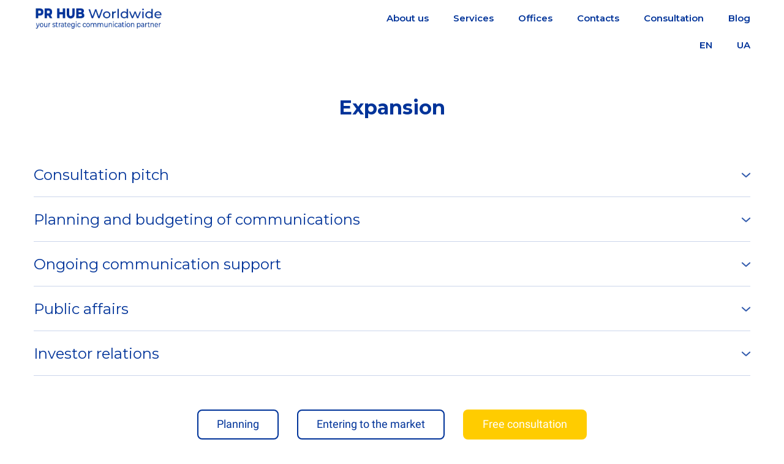

--- FILE ---
content_type: text/css; charset=utf-8
request_url: https://prhub.net.ua/site/66a64ef4c6a8eb14fe9acec4/google-fonts-6565f9d31d5af9000ef4b7ab.css
body_size: 695037
content:

/* cyrillic */
@font-face {
  font-family: 'Montserrat';
  font-style: italic;
  font-weight: 400;
  src: url("[data-uri]") format('woff2');
  unicode-range: U+0301, U+0400-045F, U+0490-0491, U+04B0-04B1, U+2116;
}

/* latin */
@font-face {
  font-family: 'Montserrat';
  font-style: italic;
  font-weight: 400;
  src: url("[data-uri]") format('woff2');
  unicode-range: U+0000-00FF, U+0131, U+0152-0153, U+02BB-02BC, U+02C6, U+02DA, U+02DC, U+0304, U+0308, U+0329, U+2000-206F, U+2074, U+20AC, U+2122, U+2191, U+2193, U+2212, U+2215, U+FEFF, U+FFFD;
}

/* cyrillic */
@font-face {
  font-family: 'Montserrat';
  font-style: italic;
  font-weight: 600;
  src: url("[data-uri]") format('woff2');
  unicode-range: U+0301, U+0400-045F, U+0490-0491, U+04B0-04B1, U+2116;
}

/* latin */
@font-face {
  font-family: 'Montserrat';
  font-style: italic;
  font-weight: 600;
  src: url("[data-uri]") format('woff2');
  unicode-range: U+0000-00FF, U+0131, U+0152-0153, U+02BB-02BC, U+02C6, U+02DA, U+02DC, U+0304, U+0308, U+0329, U+2000-206F, U+2074, U+20AC, U+2122, U+2191, U+2193, U+2212, U+2215, U+FEFF, U+FFFD;
}

/* cyrillic */
@font-face {
  font-family: 'Montserrat';
  font-style: italic;
  font-weight: 700;
  src: url("[data-uri]") format('woff2');
  unicode-range: U+0301, U+0400-045F, U+0490-0491, U+04B0-04B1, U+2116;
}

/* latin */
@font-face {
  font-family: 'Montserrat';
  font-style: italic;
  font-weight: 700;
  src: url("[data-uri]") format('woff2');
  unicode-range: U+0000-00FF, U+0131, U+0152-0153, U+02BB-02BC, U+02C6, U+02DA, U+02DC, U+0304, U+0308, U+0329, U+2000-206F, U+2074, U+20AC, U+2122, U+2191, U+2193, U+2212, U+2215, U+FEFF, U+FFFD;
}

/* cyrillic */
@font-face {
  font-family: 'Montserrat';
  font-style: normal;
  font-weight: 400;
  src: url("[data-uri]") format('woff2');
  unicode-range: U+0301, U+0400-045F, U+0490-0491, U+04B0-04B1, U+2116;
}

/* latin */
@font-face {
  font-family: 'Montserrat';
  font-style: normal;
  font-weight: 400;
  src: url("[data-uri]") format('woff2');
  unicode-range: U+0000-00FF, U+0131, U+0152-0153, U+02BB-02BC, U+02C6, U+02DA, U+02DC, U+0304, U+0308, U+0329, U+2000-206F, U+2074, U+20AC, U+2122, U+2191, U+2193, U+2212, U+2215, U+FEFF, U+FFFD;
}

/* cyrillic */
@font-face {
  font-family: 'Montserrat';
  font-style: normal;
  font-weight: 600;
  src: url("[data-uri]") format('woff2');
  unicode-range: U+0301, U+0400-045F, U+0490-0491, U+04B0-04B1, U+2116;
}

/* latin */
@font-face {
  font-family: 'Montserrat';
  font-style: normal;
  font-weight: 600;
  src: url("[data-uri]") format('woff2');
  unicode-range: U+0000-00FF, U+0131, U+0152-0153, U+02BB-02BC, U+02C6, U+02DA, U+02DC, U+0304, U+0308, U+0329, U+2000-206F, U+2074, U+20AC, U+2122, U+2191, U+2193, U+2212, U+2215, U+FEFF, U+FFFD;
}

/* cyrillic */
@font-face {
  font-family: 'Montserrat';
  font-style: normal;
  font-weight: 700;
  src: url("[data-uri]") format('woff2');
  unicode-range: U+0301, U+0400-045F, U+0490-0491, U+04B0-04B1, U+2116;
}

/* latin */
@font-face {
  font-family: 'Montserrat';
  font-style: normal;
  font-weight: 700;
  src: url("[data-uri]") format('woff2');
  unicode-range: U+0000-00FF, U+0131, U+0152-0153, U+02BB-02BC, U+02C6, U+02DA, U+02DC, U+0304, U+0308, U+0329, U+2000-206F, U+2074, U+20AC, U+2122, U+2191, U+2193, U+2212, U+2215, U+FEFF, U+FFFD;
}


/* cyrillic */
@font-face {
  font-family: 'Roboto';
  font-style: italic;
  font-weight: 400;
  src: url("[data-uri]") format('woff2');
  unicode-range: U+0301, U+0400-045F, U+0490-0491, U+04B0-04B1, U+2116;
}

/* latin */
@font-face {
  font-family: 'Roboto';
  font-style: italic;
  font-weight: 400;
  src: url("[data-uri]") format('woff2');
  unicode-range: U+0000-00FF, U+0131, U+0152-0153, U+02BB-02BC, U+02C6, U+02DA, U+02DC, U+0304, U+0308, U+0329, U+2000-206F, U+2074, U+20AC, U+2122, U+2191, U+2193, U+2212, U+2215, U+FEFF, U+FFFD;
}

/* cyrillic */
@font-face {
  font-family: 'Roboto';
  font-style: italic;
  font-weight: 700;
  src: url("[data-uri]") format('woff2');
  unicode-range: U+0301, U+0400-045F, U+0490-0491, U+04B0-04B1, U+2116;
}

/* latin */
@font-face {
  font-family: 'Roboto';
  font-style: italic;
  font-weight: 700;
  src: url("[data-uri]") format('woff2');
  unicode-range: U+0000-00FF, U+0131, U+0152-0153, U+02BB-02BC, U+02C6, U+02DA, U+02DC, U+0304, U+0308, U+0329, U+2000-206F, U+2074, U+20AC, U+2122, U+2191, U+2193, U+2212, U+2215, U+FEFF, U+FFFD;
}

/* cyrillic */
@font-face {
  font-family: 'Roboto';
  font-style: normal;
  font-weight: 400;
  src: url("[data-uri]") format('woff2');
  unicode-range: U+0301, U+0400-045F, U+0490-0491, U+04B0-04B1, U+2116;
}

/* latin */
@font-face {
  font-family: 'Roboto';
  font-style: normal;
  font-weight: 400;
  src: url("[data-uri]") format('woff2');
  unicode-range: U+0000-00FF, U+0131, U+0152-0153, U+02BB-02BC, U+02C6, U+02DA, U+02DC, U+0304, U+0308, U+0329, U+2000-206F, U+2074, U+20AC, U+2122, U+2191, U+2193, U+2212, U+2215, U+FEFF, U+FFFD;
}

/* cyrillic */
@font-face {
  font-family: 'Roboto';
  font-style: normal;
  font-weight: 700;
  src: url("[data-uri]") format('woff2');
  unicode-range: U+0301, U+0400-045F, U+0490-0491, U+04B0-04B1, U+2116;
}

/* latin */
@font-face {
  font-family: 'Roboto';
  font-style: normal;
  font-weight: 700;
  src: url("[data-uri]") format('woff2');
  unicode-range: U+0000-00FF, U+0131, U+0152-0153, U+02BB-02BC, U+02C6, U+02DA, U+02DC, U+0304, U+0308, U+0329, U+2000-206F, U+2074, U+20AC, U+2122, U+2191, U+2193, U+2212, U+2215, U+FEFF, U+FFFD;
}


/* cyrillic */
@font-face {
  font-family: 'Open Sans';
  font-style: italic;
  font-weight: 500;
  font-stretch: 100%;
  src: url("[data-uri]") format('woff2');
  unicode-range: U+0301, U+0400-045F, U+0490-0491, U+04B0-04B1, U+2116;
}

/* latin */
@font-face {
  font-family: 'Open Sans';
  font-style: italic;
  font-weight: 500;
  font-stretch: 100%;
  src: url("[data-uri]") format('woff2');
  unicode-range: U+0000-00FF, U+0131, U+0152-0153, U+02BB-02BC, U+02C6, U+02DA, U+02DC, U+0304, U+0308, U+0329, U+2000-206F, U+2074, U+20AC, U+2122, U+2191, U+2193, U+2212, U+2215, U+FEFF, U+FFFD;
}

/* cyrillic */
@font-face {
  font-family: 'Open Sans';
  font-style: italic;
  font-weight: 700;
  font-stretch: 100%;
  src: url("[data-uri]") format('woff2');
  unicode-range: U+0301, U+0400-045F, U+0490-0491, U+04B0-04B1, U+2116;
}

/* latin */
@font-face {
  font-family: 'Open Sans';
  font-style: italic;
  font-weight: 700;
  font-stretch: 100%;
  src: url("[data-uri]") format('woff2');
  unicode-range: U+0000-00FF, U+0131, U+0152-0153, U+02BB-02BC, U+02C6, U+02DA, U+02DC, U+0304, U+0308, U+0329, U+2000-206F, U+2074, U+20AC, U+2122, U+2191, U+2193, U+2212, U+2215, U+FEFF, U+FFFD;
}

/* cyrillic */
@font-face {
  font-family: 'Open Sans';
  font-style: normal;
  font-weight: 500;
  font-stretch: 100%;
  src: url("[data-uri]") format('woff2');
  unicode-range: U+0301, U+0400-045F, U+0490-0491, U+04B0-04B1, U+2116;
}

/* latin */
@font-face {
  font-family: 'Open Sans';
  font-style: normal;
  font-weight: 500;
  font-stretch: 100%;
  src: url("[data-uri]") format('woff2');
  unicode-range: U+0000-00FF, U+0131, U+0152-0153, U+02BB-02BC, U+02C6, U+02DA, U+02DC, U+0304, U+0308, U+0329, U+2000-206F, U+2074, U+20AC, U+2122, U+2191, U+2193, U+2212, U+2215, U+FEFF, U+FFFD;
}

/* cyrillic */
@font-face {
  font-family: 'Open Sans';
  font-style: normal;
  font-weight: 700;
  font-stretch: 100%;
  src: url("[data-uri]") format('woff2');
  unicode-range: U+0301, U+0400-045F, U+0490-0491, U+04B0-04B1, U+2116;
}

/* latin */
@font-face {
  font-family: 'Open Sans';
  font-style: normal;
  font-weight: 700;
  font-stretch: 100%;
  src: url("[data-uri]") format('woff2');
  unicode-range: U+0000-00FF, U+0131, U+0152-0153, U+02BB-02BC, U+02C6, U+02DA, U+02DC, U+0304, U+0308, U+0329, U+2000-206F, U+2074, U+20AC, U+2122, U+2191, U+2193, U+2212, U+2215, U+FEFF, U+FFFD;
}

